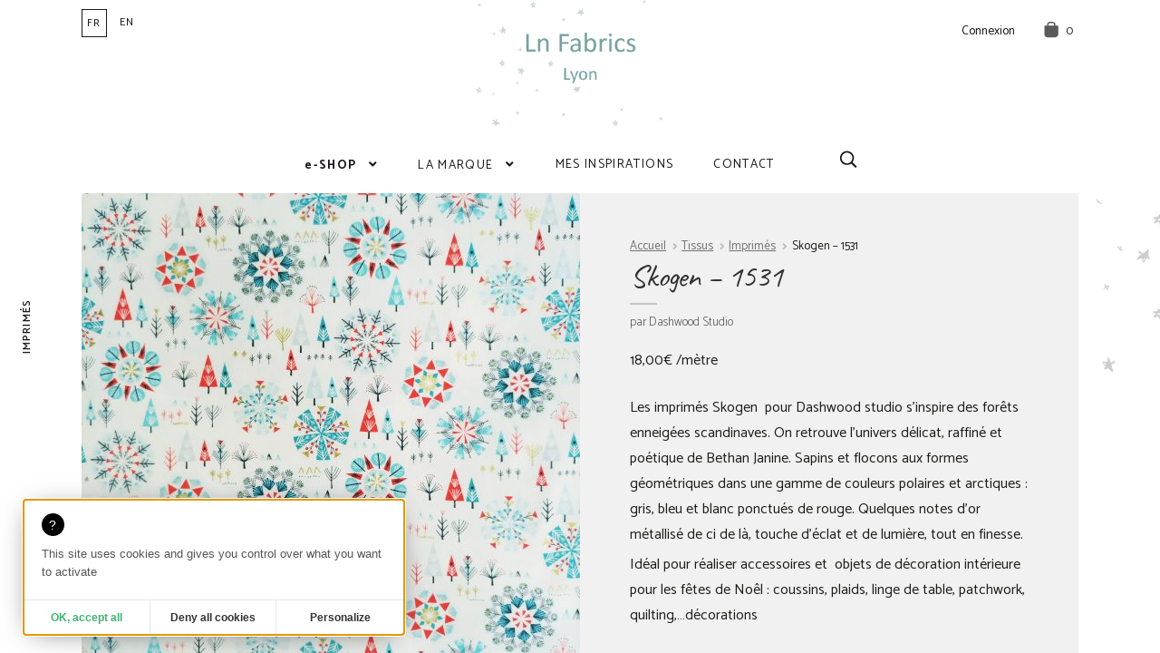

--- FILE ---
content_type: text/html; charset=UTF-8
request_url: https://www.ln-fabrics.fr/produit/skogen-1531-2/
body_size: 15748
content:
<!doctype html>
<html lang="fr-FR">
<head>
<meta charset="UTF-8">
<meta name="viewport" content="width=device-width, initial-scale=1, maximum-scale=2.0">
<link rel="profile" href="http://gmpg.org/xfn/11">
<link rel="pingback" href="https://www.ln-fabrics.fr/xmlrpc.php">
<link rel="icon" href="https://www.ln-fabrics.fr/wp-content/themes/ln-fabrics/assets/images/favicon.png">
<link rel="stylesheet" href="https://use.fontawesome.com/releases/v5.8.2/css/all.css" integrity="sha384-oS3vJWv+0UjzBfQzYUhtDYW+Pj2yciDJxpsK1OYPAYjqT085Qq/1cq5FLXAZQ7Ay" crossorigin="anonymous">
<link href="https://fonts.googleapis.com/css?family=Catamaran:300,400,600,700|Caveat|Montserrat" rel="stylesheet">

<meta name='robots' content='index, follow, max-image-preview:large, max-snippet:-1, max-video-preview:-1' />
<link rel="alternate" href="https://www.ln-fabrics.fr/produit/skogen-1531-2/" hreflang="fr" />
<link rel="alternate" href="https://www.ln-fabrics.fr/en/produit/skogen-1531/" hreflang="en" />

	<!-- This site is optimized with the Yoast SEO plugin v26.8 - https://yoast.com/product/yoast-seo-wordpress/ -->
	<title>Skogen - 1531 - Ln Fabrics</title>
	<meta name="description" content="Magie de Noel pour les fêtes de fin d&#039;année avec les tissus Dashwood Studio, délicat et raffiné.Tissu de Noel idéal pour tous projets couture et décoration." />
	<link rel="canonical" href="https://www.ln-fabrics.fr/produit/skogen-1531-2/" />
	<meta property="og:locale" content="fr_FR" />
	<meta property="og:locale:alternate" content="en_GB" />
	<meta property="og:type" content="article" />
	<meta property="og:title" content="Skogen - 1531 - Ln Fabrics" />
	<meta property="og:description" content="Magie de Noel pour les fêtes de fin d&#039;année avec les tissus Dashwood Studio, délicat et raffiné.Tissu de Noel idéal pour tous projets couture et décoration." />
	<meta property="og:url" content="https://www.ln-fabrics.fr/produit/skogen-1531-2/" />
	<meta property="og:site_name" content="Ln Fabrics" />
	<meta property="article:publisher" content="https://www.facebook.com/helenemuller69" />
	<meta property="article:modified_time" content="2025-12-11T22:13:29+00:00" />
	<meta property="og:image" content="https://www.ln-fabrics.fr/wp-content/uploads/2019/11/20190929_163309bbb-1-850x850.jpg" />
	<meta property="og:image:width" content="850" />
	<meta property="og:image:height" content="850" />
	<meta property="og:image:type" content="image/jpeg" />
	<meta name="twitter:card" content="summary_large_image" />
	<meta name="twitter:label1" content="Durée de lecture estimée" />
	<meta name="twitter:data1" content="1 minute" />
	<script type="application/ld+json" class="yoast-schema-graph">{"@context":"https://schema.org","@graph":[{"@type":"WebPage","@id":"https://www.ln-fabrics.fr/produit/skogen-1531-2/","url":"https://www.ln-fabrics.fr/produit/skogen-1531-2/","name":"Skogen - 1531 - Ln Fabrics","isPartOf":{"@id":"https://www.ln-fabrics.fr/#website"},"primaryImageOfPage":{"@id":"https://www.ln-fabrics.fr/produit/skogen-1531-2/#primaryimage"},"image":{"@id":"https://www.ln-fabrics.fr/produit/skogen-1531-2/#primaryimage"},"thumbnailUrl":"https://www.ln-fabrics.fr/wp-content/uploads/2019/11/20190929_163309bbb-1-scaled.jpg","datePublished":"2019-11-11T15:18:30+00:00","dateModified":"2025-12-11T22:13:29+00:00","description":"Magie de Noel pour les fêtes de fin d'année avec les tissus Dashwood Studio, délicat et raffiné.Tissu de Noel idéal pour tous projets couture et décoration.","breadcrumb":{"@id":"https://www.ln-fabrics.fr/produit/skogen-1531-2/#breadcrumb"},"inLanguage":"fr-FR","potentialAction":[{"@type":"ReadAction","target":["https://www.ln-fabrics.fr/produit/skogen-1531-2/"]}]},{"@type":"ImageObject","inLanguage":"fr-FR","@id":"https://www.ln-fabrics.fr/produit/skogen-1531-2/#primaryimage","url":"https://www.ln-fabrics.fr/wp-content/uploads/2019/11/20190929_163309bbb-1-scaled.jpg","contentUrl":"https://www.ln-fabrics.fr/wp-content/uploads/2019/11/20190929_163309bbb-1-scaled.jpg","width":1200,"height":1200},{"@type":"BreadcrumbList","@id":"https://www.ln-fabrics.fr/produit/skogen-1531-2/#breadcrumb","itemListElement":[{"@type":"ListItem","position":1,"name":"Accueil","item":"https://www.ln-fabrics.fr/"},{"@type":"ListItem","position":2,"name":"e-SHOP","item":"https://www.ln-fabrics.fr/boutique/"},{"@type":"ListItem","position":3,"name":"Skogen &#8211; 1531"}]},{"@type":"WebSite","@id":"https://www.ln-fabrics.fr/#website","url":"https://www.ln-fabrics.fr/","name":"Ln Fabrics","description":"Vente de tissus au mètre, kits et produits finis","publisher":{"@id":"https://www.ln-fabrics.fr/#organization"},"potentialAction":[{"@type":"SearchAction","target":{"@type":"EntryPoint","urlTemplate":"https://www.ln-fabrics.fr/?s={search_term_string}"},"query-input":{"@type":"PropertyValueSpecification","valueRequired":true,"valueName":"search_term_string"}}],"inLanguage":"fr-FR"},{"@type":"Organization","@id":"https://www.ln-fabrics.fr/#organization","name":"Ln Fabrics","url":"https://www.ln-fabrics.fr/","logo":{"@type":"ImageObject","inLanguage":"fr-FR","@id":"https://www.ln-fabrics.fr/#/schema/logo/image/","url":"https://www.ln-fabrics.fr/wp-content/uploads/2019/04/logo-ln-fabrics.png","contentUrl":"https://www.ln-fabrics.fr/wp-content/uploads/2019/04/logo-ln-fabrics.png","width":300,"height":187,"caption":"Ln Fabrics"},"image":{"@id":"https://www.ln-fabrics.fr/#/schema/logo/image/"},"sameAs":["https://www.facebook.com/helenemuller69","https://www.instagram.com/lnfabrics/?hl=fr","https://www.pinterest.fr/lnfabrics/"]}]}</script>
	<!-- / Yoast SEO plugin. -->


<link rel='dns-prefetch' href='//fonts.googleapis.com' />
<link rel='dns-prefetch' href='//use.fontawesome.com' />
<link href='https://fonts.gstatic.com' crossorigin rel='preconnect' />
<link rel="alternate" type="application/rss+xml" title="Ln Fabrics &raquo; Flux" href="https://www.ln-fabrics.fr/feed/" />
<link rel="alternate" type="application/rss+xml" title="Ln Fabrics &raquo; Flux des commentaires" href="https://www.ln-fabrics.fr/comments/feed/" />
<link rel="alternate" title="oEmbed (JSON)" type="application/json+oembed" href="https://www.ln-fabrics.fr/wp-json/oembed/1.0/embed?url=https%3A%2F%2Fwww.ln-fabrics.fr%2Fproduit%2Fskogen-1531-2%2F&#038;lang=fr" />
<link rel="alternate" title="oEmbed (XML)" type="text/xml+oembed" href="https://www.ln-fabrics.fr/wp-json/oembed/1.0/embed?url=https%3A%2F%2Fwww.ln-fabrics.fr%2Fproduit%2Fskogen-1531-2%2F&#038;format=xml&#038;lang=fr" />
<style id='wp-img-auto-sizes-contain-inline-css'>
img:is([sizes=auto i],[sizes^="auto," i]){contain-intrinsic-size:3000px 1500px}
/*# sourceURL=wp-img-auto-sizes-contain-inline-css */
</style>
<style id='wp-emoji-styles-inline-css'>

	img.wp-smiley, img.emoji {
		display: inline !important;
		border: none !important;
		box-shadow: none !important;
		height: 1em !important;
		width: 1em !important;
		margin: 0 0.07em !important;
		vertical-align: -0.1em !important;
		background: none !important;
		padding: 0 !important;
	}
/*# sourceURL=wp-emoji-styles-inline-css */
</style>
<style id='wp-block-library-inline-css'>
:root{--wp-block-synced-color:#7a00df;--wp-block-synced-color--rgb:122,0,223;--wp-bound-block-color:var(--wp-block-synced-color);--wp-editor-canvas-background:#ddd;--wp-admin-theme-color:#007cba;--wp-admin-theme-color--rgb:0,124,186;--wp-admin-theme-color-darker-10:#006ba1;--wp-admin-theme-color-darker-10--rgb:0,107,160.5;--wp-admin-theme-color-darker-20:#005a87;--wp-admin-theme-color-darker-20--rgb:0,90,135;--wp-admin-border-width-focus:2px}@media (min-resolution:192dpi){:root{--wp-admin-border-width-focus:1.5px}}.wp-element-button{cursor:pointer}:root .has-very-light-gray-background-color{background-color:#eee}:root .has-very-dark-gray-background-color{background-color:#313131}:root .has-very-light-gray-color{color:#eee}:root .has-very-dark-gray-color{color:#313131}:root .has-vivid-green-cyan-to-vivid-cyan-blue-gradient-background{background:linear-gradient(135deg,#00d084,#0693e3)}:root .has-purple-crush-gradient-background{background:linear-gradient(135deg,#34e2e4,#4721fb 50%,#ab1dfe)}:root .has-hazy-dawn-gradient-background{background:linear-gradient(135deg,#faaca8,#dad0ec)}:root .has-subdued-olive-gradient-background{background:linear-gradient(135deg,#fafae1,#67a671)}:root .has-atomic-cream-gradient-background{background:linear-gradient(135deg,#fdd79a,#004a59)}:root .has-nightshade-gradient-background{background:linear-gradient(135deg,#330968,#31cdcf)}:root .has-midnight-gradient-background{background:linear-gradient(135deg,#020381,#2874fc)}:root{--wp--preset--font-size--normal:16px;--wp--preset--font-size--huge:42px}.has-regular-font-size{font-size:1em}.has-larger-font-size{font-size:2.625em}.has-normal-font-size{font-size:var(--wp--preset--font-size--normal)}.has-huge-font-size{font-size:var(--wp--preset--font-size--huge)}.has-text-align-center{text-align:center}.has-text-align-left{text-align:left}.has-text-align-right{text-align:right}.has-fit-text{white-space:nowrap!important}#end-resizable-editor-section{display:none}.aligncenter{clear:both}.items-justified-left{justify-content:flex-start}.items-justified-center{justify-content:center}.items-justified-right{justify-content:flex-end}.items-justified-space-between{justify-content:space-between}.screen-reader-text{border:0;clip-path:inset(50%);height:1px;margin:-1px;overflow:hidden;padding:0;position:absolute;width:1px;word-wrap:normal!important}.screen-reader-text:focus{background-color:#ddd;clip-path:none;color:#444;display:block;font-size:1em;height:auto;left:5px;line-height:normal;padding:15px 23px 14px;text-decoration:none;top:5px;width:auto;z-index:100000}html :where(.has-border-color){border-style:solid}html :where([style*=border-top-color]){border-top-style:solid}html :where([style*=border-right-color]){border-right-style:solid}html :where([style*=border-bottom-color]){border-bottom-style:solid}html :where([style*=border-left-color]){border-left-style:solid}html :where([style*=border-width]){border-style:solid}html :where([style*=border-top-width]){border-top-style:solid}html :where([style*=border-right-width]){border-right-style:solid}html :where([style*=border-bottom-width]){border-bottom-style:solid}html :where([style*=border-left-width]){border-left-style:solid}html :where(img[class*=wp-image-]){height:auto;max-width:100%}:where(figure){margin:0 0 1em}html :where(.is-position-sticky){--wp-admin--admin-bar--position-offset:var(--wp-admin--admin-bar--height,0px)}@media screen and (max-width:600px){html :where(.is-position-sticky){--wp-admin--admin-bar--position-offset:0px}}

/*# sourceURL=wp-block-library-inline-css */
</style><link rel='stylesheet' id='wc-blocks-style-css' href='https://www.ln-fabrics.fr/wp-content/plugins/woocommerce/assets/client/blocks/wc-blocks.css?ver=wc-10.4.3' media='all' />
<style id='global-styles-inline-css'>
:root{--wp--preset--aspect-ratio--square: 1;--wp--preset--aspect-ratio--4-3: 4/3;--wp--preset--aspect-ratio--3-4: 3/4;--wp--preset--aspect-ratio--3-2: 3/2;--wp--preset--aspect-ratio--2-3: 2/3;--wp--preset--aspect-ratio--16-9: 16/9;--wp--preset--aspect-ratio--9-16: 9/16;--wp--preset--color--black: #000000;--wp--preset--color--cyan-bluish-gray: #abb8c3;--wp--preset--color--white: #ffffff;--wp--preset--color--pale-pink: #f78da7;--wp--preset--color--vivid-red: #cf2e2e;--wp--preset--color--luminous-vivid-orange: #ff6900;--wp--preset--color--luminous-vivid-amber: #fcb900;--wp--preset--color--light-green-cyan: #7bdcb5;--wp--preset--color--vivid-green-cyan: #00d084;--wp--preset--color--pale-cyan-blue: #8ed1fc;--wp--preset--color--vivid-cyan-blue: #0693e3;--wp--preset--color--vivid-purple: #9b51e0;--wp--preset--gradient--vivid-cyan-blue-to-vivid-purple: linear-gradient(135deg,rgb(6,147,227) 0%,rgb(155,81,224) 100%);--wp--preset--gradient--light-green-cyan-to-vivid-green-cyan: linear-gradient(135deg,rgb(122,220,180) 0%,rgb(0,208,130) 100%);--wp--preset--gradient--luminous-vivid-amber-to-luminous-vivid-orange: linear-gradient(135deg,rgb(252,185,0) 0%,rgb(255,105,0) 100%);--wp--preset--gradient--luminous-vivid-orange-to-vivid-red: linear-gradient(135deg,rgb(255,105,0) 0%,rgb(207,46,46) 100%);--wp--preset--gradient--very-light-gray-to-cyan-bluish-gray: linear-gradient(135deg,rgb(238,238,238) 0%,rgb(169,184,195) 100%);--wp--preset--gradient--cool-to-warm-spectrum: linear-gradient(135deg,rgb(74,234,220) 0%,rgb(151,120,209) 20%,rgb(207,42,186) 40%,rgb(238,44,130) 60%,rgb(251,105,98) 80%,rgb(254,248,76) 100%);--wp--preset--gradient--blush-light-purple: linear-gradient(135deg,rgb(255,206,236) 0%,rgb(152,150,240) 100%);--wp--preset--gradient--blush-bordeaux: linear-gradient(135deg,rgb(254,205,165) 0%,rgb(254,45,45) 50%,rgb(107,0,62) 100%);--wp--preset--gradient--luminous-dusk: linear-gradient(135deg,rgb(255,203,112) 0%,rgb(199,81,192) 50%,rgb(65,88,208) 100%);--wp--preset--gradient--pale-ocean: linear-gradient(135deg,rgb(255,245,203) 0%,rgb(182,227,212) 50%,rgb(51,167,181) 100%);--wp--preset--gradient--electric-grass: linear-gradient(135deg,rgb(202,248,128) 0%,rgb(113,206,126) 100%);--wp--preset--gradient--midnight: linear-gradient(135deg,rgb(2,3,129) 0%,rgb(40,116,252) 100%);--wp--preset--font-size--small: 14px;--wp--preset--font-size--medium: 23px;--wp--preset--font-size--large: 26px;--wp--preset--font-size--x-large: 42px;--wp--preset--font-size--normal: 16px;--wp--preset--font-size--huge: 37px;--wp--preset--spacing--20: 0.44rem;--wp--preset--spacing--30: 0.67rem;--wp--preset--spacing--40: 1rem;--wp--preset--spacing--50: 1.5rem;--wp--preset--spacing--60: 2.25rem;--wp--preset--spacing--70: 3.38rem;--wp--preset--spacing--80: 5.06rem;--wp--preset--shadow--natural: 6px 6px 9px rgba(0, 0, 0, 0.2);--wp--preset--shadow--deep: 12px 12px 50px rgba(0, 0, 0, 0.4);--wp--preset--shadow--sharp: 6px 6px 0px rgba(0, 0, 0, 0.2);--wp--preset--shadow--outlined: 6px 6px 0px -3px rgb(255, 255, 255), 6px 6px rgb(0, 0, 0);--wp--preset--shadow--crisp: 6px 6px 0px rgb(0, 0, 0);}:root :where(.is-layout-flow) > :first-child{margin-block-start: 0;}:root :where(.is-layout-flow) > :last-child{margin-block-end: 0;}:root :where(.is-layout-flow) > *{margin-block-start: 24px;margin-block-end: 0;}:root :where(.is-layout-constrained) > :first-child{margin-block-start: 0;}:root :where(.is-layout-constrained) > :last-child{margin-block-end: 0;}:root :where(.is-layout-constrained) > *{margin-block-start: 24px;margin-block-end: 0;}:root :where(.is-layout-flex){gap: 24px;}:root :where(.is-layout-grid){gap: 24px;}body .is-layout-flex{display: flex;}.is-layout-flex{flex-wrap: wrap;align-items: center;}.is-layout-flex > :is(*, div){margin: 0;}body .is-layout-grid{display: grid;}.is-layout-grid > :is(*, div){margin: 0;}.has-black-color{color: var(--wp--preset--color--black) !important;}.has-cyan-bluish-gray-color{color: var(--wp--preset--color--cyan-bluish-gray) !important;}.has-white-color{color: var(--wp--preset--color--white) !important;}.has-pale-pink-color{color: var(--wp--preset--color--pale-pink) !important;}.has-vivid-red-color{color: var(--wp--preset--color--vivid-red) !important;}.has-luminous-vivid-orange-color{color: var(--wp--preset--color--luminous-vivid-orange) !important;}.has-luminous-vivid-amber-color{color: var(--wp--preset--color--luminous-vivid-amber) !important;}.has-light-green-cyan-color{color: var(--wp--preset--color--light-green-cyan) !important;}.has-vivid-green-cyan-color{color: var(--wp--preset--color--vivid-green-cyan) !important;}.has-pale-cyan-blue-color{color: var(--wp--preset--color--pale-cyan-blue) !important;}.has-vivid-cyan-blue-color{color: var(--wp--preset--color--vivid-cyan-blue) !important;}.has-vivid-purple-color{color: var(--wp--preset--color--vivid-purple) !important;}.has-black-background-color{background-color: var(--wp--preset--color--black) !important;}.has-cyan-bluish-gray-background-color{background-color: var(--wp--preset--color--cyan-bluish-gray) !important;}.has-white-background-color{background-color: var(--wp--preset--color--white) !important;}.has-pale-pink-background-color{background-color: var(--wp--preset--color--pale-pink) !important;}.has-vivid-red-background-color{background-color: var(--wp--preset--color--vivid-red) !important;}.has-luminous-vivid-orange-background-color{background-color: var(--wp--preset--color--luminous-vivid-orange) !important;}.has-luminous-vivid-amber-background-color{background-color: var(--wp--preset--color--luminous-vivid-amber) !important;}.has-light-green-cyan-background-color{background-color: var(--wp--preset--color--light-green-cyan) !important;}.has-vivid-green-cyan-background-color{background-color: var(--wp--preset--color--vivid-green-cyan) !important;}.has-pale-cyan-blue-background-color{background-color: var(--wp--preset--color--pale-cyan-blue) !important;}.has-vivid-cyan-blue-background-color{background-color: var(--wp--preset--color--vivid-cyan-blue) !important;}.has-vivid-purple-background-color{background-color: var(--wp--preset--color--vivid-purple) !important;}.has-black-border-color{border-color: var(--wp--preset--color--black) !important;}.has-cyan-bluish-gray-border-color{border-color: var(--wp--preset--color--cyan-bluish-gray) !important;}.has-white-border-color{border-color: var(--wp--preset--color--white) !important;}.has-pale-pink-border-color{border-color: var(--wp--preset--color--pale-pink) !important;}.has-vivid-red-border-color{border-color: var(--wp--preset--color--vivid-red) !important;}.has-luminous-vivid-orange-border-color{border-color: var(--wp--preset--color--luminous-vivid-orange) !important;}.has-luminous-vivid-amber-border-color{border-color: var(--wp--preset--color--luminous-vivid-amber) !important;}.has-light-green-cyan-border-color{border-color: var(--wp--preset--color--light-green-cyan) !important;}.has-vivid-green-cyan-border-color{border-color: var(--wp--preset--color--vivid-green-cyan) !important;}.has-pale-cyan-blue-border-color{border-color: var(--wp--preset--color--pale-cyan-blue) !important;}.has-vivid-cyan-blue-border-color{border-color: var(--wp--preset--color--vivid-cyan-blue) !important;}.has-vivid-purple-border-color{border-color: var(--wp--preset--color--vivid-purple) !important;}.has-vivid-cyan-blue-to-vivid-purple-gradient-background{background: var(--wp--preset--gradient--vivid-cyan-blue-to-vivid-purple) !important;}.has-light-green-cyan-to-vivid-green-cyan-gradient-background{background: var(--wp--preset--gradient--light-green-cyan-to-vivid-green-cyan) !important;}.has-luminous-vivid-amber-to-luminous-vivid-orange-gradient-background{background: var(--wp--preset--gradient--luminous-vivid-amber-to-luminous-vivid-orange) !important;}.has-luminous-vivid-orange-to-vivid-red-gradient-background{background: var(--wp--preset--gradient--luminous-vivid-orange-to-vivid-red) !important;}.has-very-light-gray-to-cyan-bluish-gray-gradient-background{background: var(--wp--preset--gradient--very-light-gray-to-cyan-bluish-gray) !important;}.has-cool-to-warm-spectrum-gradient-background{background: var(--wp--preset--gradient--cool-to-warm-spectrum) !important;}.has-blush-light-purple-gradient-background{background: var(--wp--preset--gradient--blush-light-purple) !important;}.has-blush-bordeaux-gradient-background{background: var(--wp--preset--gradient--blush-bordeaux) !important;}.has-luminous-dusk-gradient-background{background: var(--wp--preset--gradient--luminous-dusk) !important;}.has-pale-ocean-gradient-background{background: var(--wp--preset--gradient--pale-ocean) !important;}.has-electric-grass-gradient-background{background: var(--wp--preset--gradient--electric-grass) !important;}.has-midnight-gradient-background{background: var(--wp--preset--gradient--midnight) !important;}.has-small-font-size{font-size: var(--wp--preset--font-size--small) !important;}.has-medium-font-size{font-size: var(--wp--preset--font-size--medium) !important;}.has-large-font-size{font-size: var(--wp--preset--font-size--large) !important;}.has-x-large-font-size{font-size: var(--wp--preset--font-size--x-large) !important;}
/*# sourceURL=global-styles-inline-css */
</style>

<style id='classic-theme-styles-inline-css'>
/*! This file is auto-generated */
.wp-block-button__link{color:#fff;background-color:#32373c;border-radius:9999px;box-shadow:none;text-decoration:none;padding:calc(.667em + 2px) calc(1.333em + 2px);font-size:1.125em}.wp-block-file__button{background:#32373c;color:#fff;text-decoration:none}
/*# sourceURL=/wp-includes/css/classic-themes.min.css */
</style>
<link rel='stylesheet' id='storefront-gutenberg-blocks-css' href='https://www.ln-fabrics.fr/wp-content/themes/storefront/assets/css/base/gutenberg-blocks.css?ver=4.6.2' media='all' />
<style id='storefront-gutenberg-blocks-inline-css'>

				.wp-block-button__link:not(.has-text-color) {
					color: #333333;
				}

				.wp-block-button__link:not(.has-text-color):hover,
				.wp-block-button__link:not(.has-text-color):focus,
				.wp-block-button__link:not(.has-text-color):active {
					color: #333333;
				}

				.wp-block-button__link:not(.has-background) {
					background-color: #eeeeee;
				}

				.wp-block-button__link:not(.has-background):hover,
				.wp-block-button__link:not(.has-background):focus,
				.wp-block-button__link:not(.has-background):active {
					border-color: #d5d5d5;
					background-color: #d5d5d5;
				}

				.wc-block-grid__products .wc-block-grid__product .wp-block-button__link {
					background-color: #eeeeee;
					border-color: #eeeeee;
					color: #333333;
				}

				.wp-block-quote footer,
				.wp-block-quote cite,
				.wp-block-quote__citation {
					color: #6d6d6d;
				}

				.wp-block-pullquote cite,
				.wp-block-pullquote footer,
				.wp-block-pullquote__citation {
					color: #6d6d6d;
				}

				.wp-block-image figcaption {
					color: #6d6d6d;
				}

				.wp-block-separator.is-style-dots::before {
					color: #333333;
				}

				.wp-block-file a.wp-block-file__button {
					color: #333333;
					background-color: #eeeeee;
					border-color: #eeeeee;
				}

				.wp-block-file a.wp-block-file__button:hover,
				.wp-block-file a.wp-block-file__button:focus,
				.wp-block-file a.wp-block-file__button:active {
					color: #333333;
					background-color: #d5d5d5;
				}

				.wp-block-code,
				.wp-block-preformatted pre {
					color: #6d6d6d;
				}

				.wp-block-table:not( .has-background ):not( .is-style-stripes ) tbody tr:nth-child(2n) td {
					background-color: #fdfdfd;
				}

				.wp-block-cover .wp-block-cover__inner-container h1:not(.has-text-color),
				.wp-block-cover .wp-block-cover__inner-container h2:not(.has-text-color),
				.wp-block-cover .wp-block-cover__inner-container h3:not(.has-text-color),
				.wp-block-cover .wp-block-cover__inner-container h4:not(.has-text-color),
				.wp-block-cover .wp-block-cover__inner-container h5:not(.has-text-color),
				.wp-block-cover .wp-block-cover__inner-container h6:not(.has-text-color) {
					color: #000000;
				}

				div.wc-block-components-price-slider__range-input-progress,
				.rtl .wc-block-components-price-slider__range-input-progress {
					--range-color: #7f54b3;
				}

				/* Target only IE11 */
				@media all and (-ms-high-contrast: none), (-ms-high-contrast: active) {
					.wc-block-components-price-slider__range-input-progress {
						background: #7f54b3;
					}
				}

				.wc-block-components-button:not(.is-link) {
					background-color: #333333;
					color: #ffffff;
				}

				.wc-block-components-button:not(.is-link):hover,
				.wc-block-components-button:not(.is-link):focus,
				.wc-block-components-button:not(.is-link):active {
					background-color: #1a1a1a;
					color: #ffffff;
				}

				.wc-block-components-button:not(.is-link):disabled {
					background-color: #333333;
					color: #ffffff;
				}

				.wc-block-cart__submit-container {
					background-color: #ffffff;
				}

				.wc-block-cart__submit-container::before {
					color: rgba(220,220,220,0.5);
				}

				.wc-block-components-order-summary-item__quantity {
					background-color: #ffffff;
					border-color: #6d6d6d;
					box-shadow: 0 0 0 2px #ffffff;
					color: #6d6d6d;
				}
			
/*# sourceURL=storefront-gutenberg-blocks-inline-css */
</style>
<link rel='stylesheet' id='photoswipe-css' href='https://www.ln-fabrics.fr/wp-content/plugins/woocommerce/assets/css/photoswipe/photoswipe.min.css?ver=10.4.3' media='all' />
<link rel='stylesheet' id='photoswipe-default-skin-css' href='https://www.ln-fabrics.fr/wp-content/plugins/woocommerce/assets/css/photoswipe/default-skin/default-skin.min.css?ver=10.4.3' media='all' />
<style id='woocommerce-inline-inline-css'>
.woocommerce form .form-row .required { visibility: visible; }
/*# sourceURL=woocommerce-inline-inline-css */
</style>
<link rel='stylesheet' id='storefront-style-css' href='https://www.ln-fabrics.fr/wp-content/themes/storefront/style.css?ver=4.6.2' media='all' />
<style id='storefront-style-inline-css'>

			.main-navigation ul li a,
			.site-title a,
			ul.menu li a,
			.site-branding h1 a,
			button.menu-toggle,
			button.menu-toggle:hover,
			.handheld-navigation .dropdown-toggle {
				color: #333333;
			}

			button.menu-toggle,
			button.menu-toggle:hover {
				border-color: #333333;
			}

			.main-navigation ul li a:hover,
			.main-navigation ul li:hover > a,
			.site-title a:hover,
			.site-header ul.menu li.current-menu-item > a {
				color: #747474;
			}

			table:not( .has-background ) th {
				background-color: #f8f8f8;
			}

			table:not( .has-background ) tbody td {
				background-color: #fdfdfd;
			}

			table:not( .has-background ) tbody tr:nth-child(2n) td,
			fieldset,
			fieldset legend {
				background-color: #fbfbfb;
			}

			.site-header,
			.secondary-navigation ul ul,
			.main-navigation ul.menu > li.menu-item-has-children:after,
			.secondary-navigation ul.menu ul,
			.storefront-handheld-footer-bar,
			.storefront-handheld-footer-bar ul li > a,
			.storefront-handheld-footer-bar ul li.search .site-search,
			button.menu-toggle,
			button.menu-toggle:hover {
				background-color: #ffffff;
			}

			p.site-description,
			.site-header,
			.storefront-handheld-footer-bar {
				color: #404040;
			}

			button.menu-toggle:after,
			button.menu-toggle:before,
			button.menu-toggle span:before {
				background-color: #333333;
			}

			h1, h2, h3, h4, h5, h6, .wc-block-grid__product-title {
				color: #333333;
			}

			.widget h1 {
				border-bottom-color: #333333;
			}

			body,
			.secondary-navigation a {
				color: #6d6d6d;
			}

			.widget-area .widget a,
			.hentry .entry-header .posted-on a,
			.hentry .entry-header .post-author a,
			.hentry .entry-header .post-comments a,
			.hentry .entry-header .byline a {
				color: #727272;
			}

			a {
				color: #7f54b3;
			}

			a:focus,
			button:focus,
			.button.alt:focus,
			input:focus,
			textarea:focus,
			input[type="button"]:focus,
			input[type="reset"]:focus,
			input[type="submit"]:focus,
			input[type="email"]:focus,
			input[type="tel"]:focus,
			input[type="url"]:focus,
			input[type="password"]:focus,
			input[type="search"]:focus {
				outline-color: #7f54b3;
			}

			button, input[type="button"], input[type="reset"], input[type="submit"], .button, .widget a.button {
				background-color: #eeeeee;
				border-color: #eeeeee;
				color: #333333;
			}

			button:hover, input[type="button"]:hover, input[type="reset"]:hover, input[type="submit"]:hover, .button:hover, .widget a.button:hover {
				background-color: #d5d5d5;
				border-color: #d5d5d5;
				color: #333333;
			}

			button.alt, input[type="button"].alt, input[type="reset"].alt, input[type="submit"].alt, .button.alt, .widget-area .widget a.button.alt {
				background-color: #333333;
				border-color: #333333;
				color: #ffffff;
			}

			button.alt:hover, input[type="button"].alt:hover, input[type="reset"].alt:hover, input[type="submit"].alt:hover, .button.alt:hover, .widget-area .widget a.button.alt:hover {
				background-color: #1a1a1a;
				border-color: #1a1a1a;
				color: #ffffff;
			}

			.pagination .page-numbers li .page-numbers.current {
				background-color: #e6e6e6;
				color: #636363;
			}

			#comments .comment-list .comment-content .comment-text {
				background-color: #f8f8f8;
			}

			.site-footer {
				background-color: #f0f0f0;
				color: #6d6d6d;
			}

			.site-footer a:not(.button):not(.components-button) {
				color: #333333;
			}

			.site-footer .storefront-handheld-footer-bar a:not(.button):not(.components-button) {
				color: #333333;
			}

			.site-footer h1, .site-footer h2, .site-footer h3, .site-footer h4, .site-footer h5, .site-footer h6, .site-footer .widget .widget-title, .site-footer .widget .widgettitle {
				color: #333333;
			}

			.page-template-template-homepage.has-post-thumbnail .type-page.has-post-thumbnail .entry-title {
				color: #000000;
			}

			.page-template-template-homepage.has-post-thumbnail .type-page.has-post-thumbnail .entry-content {
				color: #000000;
			}

			@media screen and ( min-width: 768px ) {
				.secondary-navigation ul.menu a:hover {
					color: #595959;
				}

				.secondary-navigation ul.menu a {
					color: #404040;
				}

				.main-navigation ul.menu ul.sub-menu,
				.main-navigation ul.nav-menu ul.children {
					background-color: #f0f0f0;
				}

				.site-header {
					border-bottom-color: #f0f0f0;
				}
			}
/*# sourceURL=storefront-style-inline-css */
</style>
<link rel='stylesheet' id='storefront-icons-css' href='https://www.ln-fabrics.fr/wp-content/themes/storefront/assets/css/base/icons.css?ver=4.6.2' media='all' />
<link rel='stylesheet' id='storefront-fonts-css' href='https://fonts.googleapis.com/css?family=Source+Sans+Pro%3A400%2C300%2C300italic%2C400italic%2C600%2C700%2C900&#038;subset=latin%2Clatin-ext&#038;ver=4.6.2' media='all' />
<link rel='stylesheet' id='font-awesome-css' href='//use.fontawesome.com/releases/v5.5.0/css/all.css?ver=5.5.0' media='all' />
<link rel='stylesheet' id='storefront-woocommerce-style-css' href='https://www.ln-fabrics.fr/wp-content/themes/storefront/assets/css/woocommerce/woocommerce.css?ver=4.6.2' media='all' />
<style id='storefront-woocommerce-style-inline-css'>
@font-face {
				font-family: star;
				src: url(https://www.ln-fabrics.fr/wp-content/plugins/woocommerce/assets/fonts/star.eot);
				src:
					url(https://www.ln-fabrics.fr/wp-content/plugins/woocommerce/assets/fonts/star.eot?#iefix) format("embedded-opentype"),
					url(https://www.ln-fabrics.fr/wp-content/plugins/woocommerce/assets/fonts/star.woff) format("woff"),
					url(https://www.ln-fabrics.fr/wp-content/plugins/woocommerce/assets/fonts/star.ttf) format("truetype"),
					url(https://www.ln-fabrics.fr/wp-content/plugins/woocommerce/assets/fonts/star.svg#star) format("svg");
				font-weight: 400;
				font-style: normal;
			}
			@font-face {
				font-family: WooCommerce;
				src: url(https://www.ln-fabrics.fr/wp-content/plugins/woocommerce/assets/fonts/WooCommerce.eot);
				src:
					url(https://www.ln-fabrics.fr/wp-content/plugins/woocommerce/assets/fonts/WooCommerce.eot?#iefix) format("embedded-opentype"),
					url(https://www.ln-fabrics.fr/wp-content/plugins/woocommerce/assets/fonts/WooCommerce.woff) format("woff"),
					url(https://www.ln-fabrics.fr/wp-content/plugins/woocommerce/assets/fonts/WooCommerce.ttf) format("truetype"),
					url(https://www.ln-fabrics.fr/wp-content/plugins/woocommerce/assets/fonts/WooCommerce.svg#WooCommerce) format("svg");
				font-weight: 400;
				font-style: normal;
			}

			a.cart-contents,
			.site-header-cart .widget_shopping_cart a {
				color: #333333;
			}

			a.cart-contents:hover,
			.site-header-cart .widget_shopping_cart a:hover,
			.site-header-cart:hover > li > a {
				color: #747474;
			}

			table.cart td.product-remove,
			table.cart td.actions {
				border-top-color: #ffffff;
			}

			.storefront-handheld-footer-bar ul li.cart .count {
				background-color: #333333;
				color: #ffffff;
				border-color: #ffffff;
			}

			.woocommerce-tabs ul.tabs li.active a,
			ul.products li.product .price,
			.onsale,
			.wc-block-grid__product-onsale,
			.widget_search form:before,
			.widget_product_search form:before {
				color: #6d6d6d;
			}

			.woocommerce-breadcrumb a,
			a.woocommerce-review-link,
			.product_meta a {
				color: #727272;
			}

			.wc-block-grid__product-onsale,
			.onsale {
				border-color: #6d6d6d;
			}

			.star-rating span:before,
			.quantity .plus, .quantity .minus,
			p.stars a:hover:after,
			p.stars a:after,
			.star-rating span:before,
			#payment .payment_methods li input[type=radio]:first-child:checked+label:before {
				color: #7f54b3;
			}

			.widget_price_filter .ui-slider .ui-slider-range,
			.widget_price_filter .ui-slider .ui-slider-handle {
				background-color: #7f54b3;
			}

			.order_details {
				background-color: #f8f8f8;
			}

			.order_details > li {
				border-bottom: 1px dotted #e3e3e3;
			}

			.order_details:before,
			.order_details:after {
				background: -webkit-linear-gradient(transparent 0,transparent 0),-webkit-linear-gradient(135deg,#f8f8f8 33.33%,transparent 33.33%),-webkit-linear-gradient(45deg,#f8f8f8 33.33%,transparent 33.33%)
			}

			#order_review {
				background-color: #ffffff;
			}

			#payment .payment_methods > li .payment_box,
			#payment .place-order {
				background-color: #fafafa;
			}

			#payment .payment_methods > li:not(.woocommerce-notice) {
				background-color: #f5f5f5;
			}

			#payment .payment_methods > li:not(.woocommerce-notice):hover {
				background-color: #f0f0f0;
			}

			.woocommerce-pagination .page-numbers li .page-numbers.current {
				background-color: #e6e6e6;
				color: #636363;
			}

			.wc-block-grid__product-onsale,
			.onsale,
			.woocommerce-pagination .page-numbers li .page-numbers:not(.current) {
				color: #6d6d6d;
			}

			p.stars a:before,
			p.stars a:hover~a:before,
			p.stars.selected a.active~a:before {
				color: #6d6d6d;
			}

			p.stars.selected a.active:before,
			p.stars:hover a:before,
			p.stars.selected a:not(.active):before,
			p.stars.selected a.active:before {
				color: #7f54b3;
			}

			.single-product div.product .woocommerce-product-gallery .woocommerce-product-gallery__trigger {
				background-color: #eeeeee;
				color: #333333;
			}

			.single-product div.product .woocommerce-product-gallery .woocommerce-product-gallery__trigger:hover {
				background-color: #d5d5d5;
				border-color: #d5d5d5;
				color: #333333;
			}

			.button.added_to_cart:focus,
			.button.wc-forward:focus {
				outline-color: #7f54b3;
			}

			.added_to_cart,
			.site-header-cart .widget_shopping_cart a.button,
			.wc-block-grid__products .wc-block-grid__product .wp-block-button__link {
				background-color: #eeeeee;
				border-color: #eeeeee;
				color: #333333;
			}

			.added_to_cart:hover,
			.site-header-cart .widget_shopping_cart a.button:hover,
			.wc-block-grid__products .wc-block-grid__product .wp-block-button__link:hover {
				background-color: #d5d5d5;
				border-color: #d5d5d5;
				color: #333333;
			}

			.added_to_cart.alt, .added_to_cart, .widget a.button.checkout {
				background-color: #333333;
				border-color: #333333;
				color: #ffffff;
			}

			.added_to_cart.alt:hover, .added_to_cart:hover, .widget a.button.checkout:hover {
				background-color: #1a1a1a;
				border-color: #1a1a1a;
				color: #ffffff;
			}

			.button.loading {
				color: #eeeeee;
			}

			.button.loading:hover {
				background-color: #eeeeee;
			}

			.button.loading:after {
				color: #333333;
			}

			@media screen and ( min-width: 768px ) {
				.site-header-cart .widget_shopping_cart,
				.site-header .product_list_widget li .quantity {
					color: #404040;
				}

				.site-header-cart .widget_shopping_cart .buttons,
				.site-header-cart .widget_shopping_cart .total {
					background-color: #f5f5f5;
				}

				.site-header-cart .widget_shopping_cart {
					background-color: #f0f0f0;
				}
			}
				.storefront-product-pagination a {
					color: #6d6d6d;
					background-color: #ffffff;
				}
				.storefront-sticky-add-to-cart {
					color: #6d6d6d;
					background-color: #ffffff;
				}

				.storefront-sticky-add-to-cart a:not(.button) {
					color: #333333;
				}
/*# sourceURL=storefront-woocommerce-style-inline-css */
</style>
<link rel='stylesheet' id='storefront-child-style-css' href='https://www.ln-fabrics.fr/wp-content/themes/ln-fabrics/style.css?ver=170423.001' media='all' />
<link rel='stylesheet' id='storefront-woocommerce-brands-style-css' href='https://www.ln-fabrics.fr/wp-content/themes/storefront/assets/css/woocommerce/extensions/brands.css?ver=4.6.2' media='all' />
<script src="https://www.ln-fabrics.fr/wp-includes/js/jquery/jquery.min.js?ver=3.7.1" id="jquery-core-js"></script>
<script src="https://www.ln-fabrics.fr/wp-includes/js/jquery/jquery-migrate.min.js?ver=3.4.1" id="jquery-migrate-js"></script>
<script src="https://www.ln-fabrics.fr/wp-content/plugins/woocommerce/assets/js/jquery-blockui/jquery.blockUI.min.js?ver=2.7.0-wc.10.4.3" id="wc-jquery-blockui-js" defer data-wp-strategy="defer"></script>
<script id="wc-add-to-cart-js-extra">
var wc_add_to_cart_params = {"ajax_url":"/wp-admin/admin-ajax.php","wc_ajax_url":"/?wc-ajax=%%endpoint%%","i18n_view_cart":"Voir le panier","cart_url":"https://www.ln-fabrics.fr/panier/","is_cart":"","cart_redirect_after_add":"no"};
//# sourceURL=wc-add-to-cart-js-extra
</script>
<script src="https://www.ln-fabrics.fr/wp-content/plugins/woocommerce/assets/js/frontend/add-to-cart.min.js?ver=10.4.3" id="wc-add-to-cart-js" defer data-wp-strategy="defer"></script>
<script src="https://www.ln-fabrics.fr/wp-content/plugins/woocommerce/assets/js/flexslider/jquery.flexslider.min.js?ver=2.7.2-wc.10.4.3" id="wc-flexslider-js" defer data-wp-strategy="defer"></script>
<script src="https://www.ln-fabrics.fr/wp-content/plugins/woocommerce/assets/js/photoswipe/photoswipe.min.js?ver=4.1.1-wc.10.4.3" id="wc-photoswipe-js" defer data-wp-strategy="defer"></script>
<script src="https://www.ln-fabrics.fr/wp-content/plugins/woocommerce/assets/js/photoswipe/photoswipe-ui-default.min.js?ver=4.1.1-wc.10.4.3" id="wc-photoswipe-ui-default-js" defer data-wp-strategy="defer"></script>
<script id="wc-single-product-js-extra">
var wc_single_product_params = {"i18n_required_rating_text":"Veuillez s\u00e9lectionner une note","i18n_rating_options":["1\u00a0\u00e9toile sur 5","2\u00a0\u00e9toiles sur 5","3\u00a0\u00e9toiles sur 5","4\u00a0\u00e9toiles sur 5","5\u00a0\u00e9toiles sur 5"],"i18n_product_gallery_trigger_text":"Voir la galerie d\u2019images en plein \u00e9cran","review_rating_required":"yes","flexslider":{"rtl":false,"animation":"slide","smoothHeight":true,"directionNav":false,"controlNav":"thumbnails","slideshow":false,"animationSpeed":500,"animationLoop":false,"allowOneSlide":false},"zoom_enabled":"","zoom_options":[],"photoswipe_enabled":"1","photoswipe_options":{"shareEl":false,"closeOnScroll":false,"history":false,"hideAnimationDuration":0,"showAnimationDuration":0},"flexslider_enabled":"1"};
//# sourceURL=wc-single-product-js-extra
</script>
<script src="https://www.ln-fabrics.fr/wp-content/plugins/woocommerce/assets/js/frontend/single-product.min.js?ver=10.4.3" id="wc-single-product-js" defer data-wp-strategy="defer"></script>
<script src="https://www.ln-fabrics.fr/wp-content/plugins/woocommerce/assets/js/js-cookie/js.cookie.min.js?ver=2.1.4-wc.10.4.3" id="wc-js-cookie-js" defer data-wp-strategy="defer"></script>
<script id="woocommerce-js-extra">
var woocommerce_params = {"ajax_url":"/wp-admin/admin-ajax.php","wc_ajax_url":"/?wc-ajax=%%endpoint%%","i18n_password_show":"Afficher le mot de passe","i18n_password_hide":"Masquer le mot de passe"};
//# sourceURL=woocommerce-js-extra
</script>
<script src="https://www.ln-fabrics.fr/wp-content/plugins/woocommerce/assets/js/frontend/woocommerce.min.js?ver=10.4.3" id="woocommerce-js" defer data-wp-strategy="defer"></script>
<script src="https://www.ln-fabrics.fr/tarteaucitron/tarteaucitron.js?ver=6.9" id="tarteaucitron-js"></script>
<script id="main-lnf-js-extra">
var lnf = {"ajax_url":"https://www.ln-fabrics.fr/wp-admin/admin-ajax.php"};
//# sourceURL=main-lnf-js-extra
</script>
<script src="https://www.ln-fabrics.fr/wp-content/themes/ln-fabrics/js/main.min.js?ver=6.9" id="main-lnf-js"></script>
<link rel="https://api.w.org/" href="https://www.ln-fabrics.fr/wp-json/" /><link rel="alternate" title="JSON" type="application/json" href="https://www.ln-fabrics.fr/wp-json/wp/v2/product/2568" /><link rel="EditURI" type="application/rsd+xml" title="RSD" href="https://www.ln-fabrics.fr/xmlrpc.php?rsd" />
<meta name="generator" content="WordPress 6.9" />
<meta name="generator" content="WooCommerce 10.4.3" />
<link rel='shortlink' href='https://www.ln-fabrics.fr/?p=2568' />
	<noscript><style>.woocommerce-product-gallery{ opacity: 1 !important; }</style></noscript>
			<style id="wp-custom-css">
			@media (min-width: 768px) {
.storefront-full-width-content.single-product div.product .woocommerce-product-gallery.woocommerce-product-gallery--columns-5 .flex-control-thumbs li {
	margin : 5px;	
	}
}
.mosaique-home #fmessage {
	margin-top : 10px;
}		</style>
		<script>
	document.getElementsByTagName('html')[0].className += ' js';
</script>
</head>

<body class="wp-singular product-template-default single single-product postid-2568 wp-custom-logo wp-embed-responsive wp-theme-storefront wp-child-theme-ln-fabrics theme-storefront woocommerce woocommerce-page woocommerce-no-js group-blog storefront-full-width-content storefront-align-wide right-sidebar woocommerce-active">


<div id="page" class="hfeed site">
	<div class="content-nav">
		<div class="entry-nav">
			<button id="closeButton" class="fermer"></button>
			<h3>Mon panier</h3>
			<div class="widget_shopping_cart_content">
				

	<p class="woocommerce-mini-cart__empty-message">Votre panier est vide.</p>


			</div>
		</div>
	</div>
	<div class="content-wrap">
		<div class="content-site">
	
	<header id="masthead" class="site-header" role="banner" style="">

				<a class="skip-link screen-reader-text" href="#site-navigation">Aller à la navigation</a>
		<a class="skip-link screen-reader-text" href="#content">Aller au contenu</a>
				<div class="site-branding">
      <div class="int">
          <div class="language-switcher">
            <ul>	<li class="lang-item lang-item-34 lang-item-fr current-lang lang-item-first"><a lang="fr-FR" hreflang="fr-FR" href="https://www.ln-fabrics.fr/produit/skogen-1531-2/" aria-current="true">fr</a></li>
	<li class="lang-item lang-item-38 lang-item-en"><a lang="en-GB" hreflang="en-GB" href="https://www.ln-fabrics.fr/en/produit/skogen-1531/">en</a></li>
</ul>
          </div>
			    <a href="https://www.ln-fabrics.fr/" class="custom-logo-link" rel="home"><img width="300" height="187" src="https://www.ln-fabrics.fr/wp-content/uploads/2019/02/logo-ln-fabrics.png" class="custom-logo" alt="Ln Fabrics" decoding="async" fetchpriority="high" /></a>          <div id="container-account" class="clearfix">
              <nav id="account-navigation">
      <a href="https://www.ln-fabrics.fr/mon-compte/" title="Connexion">Connexion</a>
      </nav>
              		<ul id="site-header-cart" class="site-header-cart menu">
			<li class="">
							<a class="cart-contents" href="https://www.ln-fabrics.fr/panier/" title="Afficher votre panier">
								<span class="count">0</span>
			</a>
					</li>
			<li>
							</li>
		</ul>
			          </div>
      </div>
		</div>
		    <div id="menu-wrapper">
      <div class="int">
  		<nav id="site-navigation" class="main-navigation" role="navigation" aria-label="Navigation principale">
      <a id="menu-responsive" class="c-hamburger c-hamburger--htx">
        <span>toggle menu</span>
      </a>
			<div class="primary-navigation"><ul id="menu-menu-principal" class="menu"><li id="menu-item-162" class="item-hidden menu-item menu-item-type-post_type menu-item-object-page menu-item-home menu-item-162"><a href="https://www.ln-fabrics.fr/">ACCUEIL</a></li>
<li id="menu-item-161" class="noclic menu-item menu-item-type-post_type menu-item-object-page menu-item-has-children current_page_parent menu-item-161"><a href="https://www.ln-fabrics.fr/boutique/">e-SHOP</a>
<ul class="sub-menu">
	<li id="menu-item-3600" class="menu-item menu-item-type-taxonomy menu-item-object-product_cat menu-item-3600"><a href="https://www.ln-fabrics.fr/categorie-produit/nouveautes/">NOUVEAUTES</a></li>
	<li id="menu-item-240" class="menu-item menu-item-type-taxonomy menu-item-object-product_cat current-product-ancestor current-menu-parent current-product-parent menu-item-240"><a href="https://www.ln-fabrics.fr/categorie-produit/tissus/">Tissus</a></li>
	<li id="menu-item-6735" class="menu-item menu-item-type-taxonomy menu-item-object-product_cat menu-item-6735"><a href="https://www.ln-fabrics.fr/categorie-produit/viscose/">VISCOSE</a></li>
	<li id="menu-item-9948" class="menu-item menu-item-type-taxonomy menu-item-object-product_cat menu-item-9948"><a href="https://www.ln-fabrics.fr/categorie-produit/sac-clap-clap/">SAC CLAP CLAP</a></li>
	<li id="menu-item-8126" class="menu-item menu-item-type-taxonomy menu-item-object-product_cat menu-item-has-children menu-item-8126"><a href="https://www.ln-fabrics.fr/categorie-produit/trousse/">TROUSSE</a>
	<ul class="sub-menu">
		<li id="menu-item-5217" class="menu-item menu-item-type-taxonomy menu-item-object-product_cat menu-item-5217"><a href="https://www.ln-fabrics.fr/categorie-produit/trousse/pochette-fr/">Pochette</a></li>
		<li id="menu-item-8122" class="menu-item menu-item-type-taxonomy menu-item-object-product_cat menu-item-8122"><a href="https://www.ln-fabrics.fr/categorie-produit/trousse/trousse-molletonnee-fr/">Trousse Molletonnée</a></li>
		<li id="menu-item-8121" class="menu-item menu-item-type-taxonomy menu-item-object-product_cat menu-item-8121"><a href="https://www.ln-fabrics.fr/categorie-produit/trousse/trousse-matelassee-fr/">Trousse Matelassée</a></li>
	</ul>
</li>
	<li id="menu-item-8124" class="menu-item menu-item-type-taxonomy menu-item-object-product_cat menu-item-8124"><a href="https://www.ln-fabrics.fr/categorie-produit/vanity-tissu/">VANITY</a></li>
	<li id="menu-item-4512" class="menu-item menu-item-type-taxonomy menu-item-object-product_cat menu-item-4512"><a href="https://www.ln-fabrics.fr/categorie-produit/cheches-foulards/">Chèches-Foulards</a></li>
	<li id="menu-item-9425" class="menu-item menu-item-type-taxonomy menu-item-object-product_cat menu-item-9425"><a href="https://www.ln-fabrics.fr/categorie-produit/jupe-gaze-de-coton/">JUPE Gaze de Coton</a></li>
	<li id="menu-item-5571" class="menu-item menu-item-type-taxonomy menu-item-object-product_cat menu-item-5571"><a href="https://www.ln-fabrics.fr/categorie-produit/etui-a-lunettes/">Etui à lunettes</a></li>
	<li id="menu-item-239" class="menu-item menu-item-type-taxonomy menu-item-object-product_cat menu-item-has-children menu-item-239"><a href="https://www.ln-fabrics.fr/categorie-produit/produits-finis/">Articles Déco</a>
	<ul class="sub-menu">
		<li id="menu-item-3984" class="menu-item menu-item-type-taxonomy menu-item-object-product_cat menu-item-3984"><a href="https://www.ln-fabrics.fr/categorie-produit/produits-finis/pour-les-petits/">Pour les petits</a></li>
		<li id="menu-item-3983" class="menu-item menu-item-type-taxonomy menu-item-object-product_cat menu-item-3983"><a href="https://www.ln-fabrics.fr/categorie-produit/produits-finis/pour-les-grands/">Pour les grands</a></li>
	</ul>
</li>
	<li id="menu-item-8362" class="menu-item menu-item-type-taxonomy menu-item-object-product_cat menu-item-8362"><a href="https://www.ln-fabrics.fr/categorie-produit/tissus-de-noel/">Tissus de Noël</a></li>
</ul>
</li>
<li id="menu-item-160" class="menu-item menu-item-type-post_type menu-item-object-page menu-item-has-children menu-item-160"><a href="https://www.ln-fabrics.fr/la-marque/">LA MARQUE</a>
<ul class="sub-menu">
	<li id="menu-item-1902" class="menu-item menu-item-type-custom menu-item-object-custom menu-item-1902"><a href="/la-marque/#pres1">La petite Histoire</a></li>
	<li id="menu-item-1904" class="menu-item menu-item-type-custom menu-item-object-custom menu-item-1904"><a href="/la-marque/#concept">Le Concept</a></li>
</ul>
</li>
<li id="menu-item-174" class="menu-item menu-item-type-taxonomy menu-item-object-category menu-item-174"><a href="https://www.ln-fabrics.fr/mes-inspirations/">MES INSPIRATIONS</a></li>
<li id="menu-item-158" class="menu-item menu-item-type-post_type menu-item-object-page menu-item-158"><a href="https://www.ln-fabrics.fr/contact/">CONTACT</a></li>
</ul></div>		</nav><!-- #site-navigation -->
		    <a id="menu-search" title="Accéder à la recherche" href="https://www.ln-fabrics.fr/search/" class="btn-search">
    </a>
      </div>
  </div>
  			<div class="site-search">
        <div class="int">
				   <div class="widget woocommerce widget_product_search"><form role="search" method="get" class="woocommerce-product-search" action="https://www.ln-fabrics.fr/">
	<label class="screen-reader-text" for="woocommerce-product-search-field-0">Recherche pour :</label>
	<input type="search" id="woocommerce-product-search-field-0" class="search-field" placeholder="Recherche de produits…" value="" name="s" />
	<button type="submit" value="Recherche" class="">Recherche</button>
	<input type="hidden" name="post_type" value="product" />
</form>
</div>        </div>
			</div>
			
	</header><!-- #masthead -->

	
	<div id="content" class="site-content" tabindex="-1">
		<div class="col-full">

		<div class="woocommerce"></div>
			<div id="primary" class="content-area">
			<main id="main" class="site-main" role="main">
		
					
			<div class="woocommerce-notices-wrapper"></div>  <p class="titre-lateral"><span>Imprimés</span></p>
  <div id="product-2568" class="product type-product post-2568 status-publish first instock product_cat-imprimes product_cat-tissus has-post-thumbnail shipping-taxable purchasable product-type-simple">

	  <div class="top-product">
    <div class="int clearfix">
  <div class="woocommerce-product-gallery woocommerce-product-gallery--with-images woocommerce-product-gallery--columns-5 images" data-columns="5" style="opacity: 0; transition: opacity .25s ease-in-out;">
	<div class="woocommerce-product-gallery__wrapper">
		<div data-thumb="https://www.ln-fabrics.fr/wp-content/uploads/2019/11/20190929_163309bbb-1-100x100.jpg" data-thumb-alt="Skogen - 1531" data-thumb-srcset="https://www.ln-fabrics.fr/wp-content/uploads/2019/11/20190929_163309bbb-1-100x100.jpg 100w, https://www.ln-fabrics.fr/wp-content/uploads/2019/11/20190929_163309bbb-1-324x324.jpg 324w, https://www.ln-fabrics.fr/wp-content/uploads/2019/11/20190929_163309bbb-1-550x550.jpg 550w, https://www.ln-fabrics.fr/wp-content/uploads/2019/11/20190929_163309bbb-1-150x150.jpg 150w, https://www.ln-fabrics.fr/wp-content/uploads/2019/11/20190929_163309bbb-1-500x500.jpg 500w, https://www.ln-fabrics.fr/wp-content/uploads/2019/11/20190929_163309bbb-1-768x768.jpg 768w, https://www.ln-fabrics.fr/wp-content/uploads/2019/11/20190929_163309bbb-1-850x850.jpg 850w, https://www.ln-fabrics.fr/wp-content/uploads/2019/11/20190929_163309bbb-1-scaled.jpg 1200w"  data-thumb-sizes="(max-width: 100px) 100vw, 100px" class="woocommerce-product-gallery__image"><a href="https://www.ln-fabrics.fr/wp-content/uploads/2019/11/20190929_163309bbb-1-scaled.jpg"><img width="550" height="550" src="https://www.ln-fabrics.fr/wp-content/uploads/2019/11/20190929_163309bbb-1-550x550.jpg" class="wp-post-image" alt="Skogen - 1531" data-caption="" data-src="https://www.ln-fabrics.fr/wp-content/uploads/2019/11/20190929_163309bbb-1-scaled.jpg" data-large_image="https://www.ln-fabrics.fr/wp-content/uploads/2019/11/20190929_163309bbb-1-scaled.jpg" data-large_image_width="1200" data-large_image_height="1200" decoding="async" srcset="https://www.ln-fabrics.fr/wp-content/uploads/2019/11/20190929_163309bbb-1-550x550.jpg 550w, https://www.ln-fabrics.fr/wp-content/uploads/2019/11/20190929_163309bbb-1-324x324.jpg 324w, https://www.ln-fabrics.fr/wp-content/uploads/2019/11/20190929_163309bbb-1-100x100.jpg 100w, https://www.ln-fabrics.fr/wp-content/uploads/2019/11/20190929_163309bbb-1-150x150.jpg 150w, https://www.ln-fabrics.fr/wp-content/uploads/2019/11/20190929_163309bbb-1-500x500.jpg 500w, https://www.ln-fabrics.fr/wp-content/uploads/2019/11/20190929_163309bbb-1-768x768.jpg 768w, https://www.ln-fabrics.fr/wp-content/uploads/2019/11/20190929_163309bbb-1-850x850.jpg 850w, https://www.ln-fabrics.fr/wp-content/uploads/2019/11/20190929_163309bbb-1-scaled.jpg 1200w" sizes="(max-width: 550px) 100vw, 550px" /></a></div><div data-thumb="https://www.ln-fabrics.fr/wp-content/uploads/2019/11/20190929_163345bb-1-100x100.jpg" data-thumb-alt="Skogen - 1531 – Image 2" data-thumb-srcset="https://www.ln-fabrics.fr/wp-content/uploads/2019/11/20190929_163345bb-1-100x100.jpg 100w, https://www.ln-fabrics.fr/wp-content/uploads/2019/11/20190929_163345bb-1-324x324.jpg 324w, https://www.ln-fabrics.fr/wp-content/uploads/2019/11/20190929_163345bb-1-550x550.jpg 550w, https://www.ln-fabrics.fr/wp-content/uploads/2019/11/20190929_163345bb-1-150x150.jpg 150w, https://www.ln-fabrics.fr/wp-content/uploads/2019/11/20190929_163345bb-1-500x500.jpg 500w, https://www.ln-fabrics.fr/wp-content/uploads/2019/11/20190929_163345bb-1-768x768.jpg 768w, https://www.ln-fabrics.fr/wp-content/uploads/2019/11/20190929_163345bb-1-850x850.jpg 850w, https://www.ln-fabrics.fr/wp-content/uploads/2019/11/20190929_163345bb-1-scaled.jpg 1200w"  data-thumb-sizes="(max-width: 100px) 100vw, 100px" class="woocommerce-product-gallery__image"><a href="https://www.ln-fabrics.fr/wp-content/uploads/2019/11/20190929_163345bb-1-scaled.jpg"><img width="550" height="550" src="https://www.ln-fabrics.fr/wp-content/uploads/2019/11/20190929_163345bb-1-550x550.jpg" class="" alt="Skogen - 1531 – Image 2" data-caption="" data-src="https://www.ln-fabrics.fr/wp-content/uploads/2019/11/20190929_163345bb-1-scaled.jpg" data-large_image="https://www.ln-fabrics.fr/wp-content/uploads/2019/11/20190929_163345bb-1-scaled.jpg" data-large_image_width="1200" data-large_image_height="1200" decoding="async" srcset="https://www.ln-fabrics.fr/wp-content/uploads/2019/11/20190929_163345bb-1-550x550.jpg 550w, https://www.ln-fabrics.fr/wp-content/uploads/2019/11/20190929_163345bb-1-324x324.jpg 324w, https://www.ln-fabrics.fr/wp-content/uploads/2019/11/20190929_163345bb-1-100x100.jpg 100w, https://www.ln-fabrics.fr/wp-content/uploads/2019/11/20190929_163345bb-1-150x150.jpg 150w, https://www.ln-fabrics.fr/wp-content/uploads/2019/11/20190929_163345bb-1-500x500.jpg 500w, https://www.ln-fabrics.fr/wp-content/uploads/2019/11/20190929_163345bb-1-768x768.jpg 768w, https://www.ln-fabrics.fr/wp-content/uploads/2019/11/20190929_163345bb-1-850x850.jpg 850w, https://www.ln-fabrics.fr/wp-content/uploads/2019/11/20190929_163345bb-1-scaled.jpg 1200w" sizes="(max-width: 550px) 100vw, 550px" /></a></div><div data-thumb="https://www.ln-fabrics.fr/wp-content/uploads/2019/11/DSC03739-100x100.jpg" data-thumb-alt="Skogen - 1531 – Image 3" data-thumb-srcset="https://www.ln-fabrics.fr/wp-content/uploads/2019/11/DSC03739-100x100.jpg 100w, https://www.ln-fabrics.fr/wp-content/uploads/2019/11/DSC03739-324x324.jpg 324w, https://www.ln-fabrics.fr/wp-content/uploads/2019/11/DSC03739-150x150.jpg 150w"  data-thumb-sizes="(max-width: 100px) 100vw, 100px" class="woocommerce-product-gallery__image"><a href="https://www.ln-fabrics.fr/wp-content/uploads/2019/11/DSC03739-scaled.jpg"><img width="550" height="496" src="https://www.ln-fabrics.fr/wp-content/uploads/2019/11/DSC03739-550x496.jpg" class="" alt="Skogen - 1531 – Image 3" data-caption="" data-src="https://www.ln-fabrics.fr/wp-content/uploads/2019/11/DSC03739-scaled.jpg" data-large_image="https://www.ln-fabrics.fr/wp-content/uploads/2019/11/DSC03739-scaled.jpg" data-large_image_width="1200" data-large_image_height="1081" decoding="async" srcset="https://www.ln-fabrics.fr/wp-content/uploads/2019/11/DSC03739-550x496.jpg 550w, https://www.ln-fabrics.fr/wp-content/uploads/2019/11/DSC03739-500x451.jpg 500w, https://www.ln-fabrics.fr/wp-content/uploads/2019/11/DSC03739-768x692.jpg 768w, https://www.ln-fabrics.fr/wp-content/uploads/2019/11/DSC03739-850x766.jpg 850w, https://www.ln-fabrics.fr/wp-content/uploads/2019/11/DSC03739-scaled.jpg 1200w" sizes="(max-width: 550px) 100vw, 550px" /></a></div>	</div>
</div>

	<div class="summary entry-summary">
		<div class="storefront-breadcrumb"><div class="col-full"><nav class="woocommerce-breadcrumb" aria-label="breadcrumbs"><a href="https://www.ln-fabrics.fr/">Accueil</a><span class="breadcrumb-separator"> / </span><a href="https://www.ln-fabrics.fr/categorie-produit/tissus/">Tissus</a><span class="breadcrumb-separator"> / </span><a href="https://www.ln-fabrics.fr/categorie-produit/tissus/imprimes/">Imprimés</a><span class="breadcrumb-separator"> / </span>Skogen &#8211; 1531</nav></div></div><h1 class="product_title entry-title">Skogen &#8211; 1531</h1><p class="editeur editeur-link">par <a href="https://www.ln-fabrics.fr/editeur/dashwood-studio/">Dashwood Studio</a></p><p class="price"><p class="price-item"><span class="woocommerce-Price-amount amount"><bdi>18,00<span class="woocommerce-Price-currencySymbol">&euro;</span></bdi></span> <span class="unite">/mètre</span></p></p>
<div class="descriptif"><p>Les imprimés Skogen  pour Dashwood studio s’inspire des forêts enneigées scandinaves. On retrouve l’univers délicat, raffiné et poétique de Bethan Janine. Sapins et flocons aux formes géométriques dans une gamme de couleurs polaires et arctiques : gris, bleu et blanc ponctués de rouge. Quelques notes d’or métallisé de ci de là, touche d’éclat et de lumière, tout en finesse.</p>
<p>Idéal pour réaliser accessoires et  objets de décoration intérieure pour les fêtes de Noêl : coussins, plaids, linge de table, patchwork, quilting,…décorations</p>
</div><div class="container-stock"></div>
	
	<form class="cart" action="https://www.ln-fabrics.fr/produit/skogen-1531-2/" method="post" enctype='multipart/form-data'>
		
		<div class="quantity">
		<label class="screen-reader-text" for="quantity_6971173b79ae7">quantité de Skogen - 1531</label>
	<input
		type="number"
				id="quantity_6971173b79ae7"
		class="input-text qty text"
		name="quantity"
		value="1"
		aria-label="Quantité de produits"
				min="1"
					max="8"
							step="1"
			placeholder=""
			inputmode="numeric"
			autocomplete="off"
			/>
	</div>
    <span class="unite">x 20cm</span>
    
		<button type="submit" name="add-to-cart" value="2568" class="single_add_to_cart_button button alt"><span>Ajouter au panier</span></button>

			</form>

	
        <a class="echantillon-link" data-product-id="2567" href="?add-to-cart=2567">Je commande un échantillon</a>
            </div>
  </div>
  	</div>

	  <div class="caracteristiques-product" id="lnf-caracteristiques">
    <div class="int clearfix">
            <div class="left">
          <h3>Caractéristiques techniques</h3>
      <ul class="lnf-ul-car">
                <li><span class="carac-title">Composition</span><p>100% coton</p>        </li>
            <li><span class="carac-title">Laize</span><p>110cm</p>        </li>
            <li><span class="carac-title">Poids</span><p>143g/m2</p>        </li>
            <li><span class="carac-title">Raccord</span><p>L 15cm x H 14,5cm</p>        </li>
            </ul>
    </div>
        <div class="right">
        <h3>Entretien</h3>
        <ul class="lnf-ul-ent">
        <li><img width="105" height="105" src="https://www.ln-fabrics.fr/wp-content/uploads/2019/01/cycle-normal-30.png" class="icone-entretien" alt="cycle normal 30°" title="cycle normal 30°" decoding="async" srcset="https://www.ln-fabrics.fr/wp-content/uploads/2019/01/cycle-normal-30.png 105w, https://www.ln-fabrics.fr/wp-content/uploads/2019/01/cycle-normal-30-100x100.png 100w" sizes="(max-width: 105px) 100vw, 105px" /></li><li><img width="105" height="105" src="https://www.ln-fabrics.fr/wp-content/uploads/2019/01/blanchiment-interdit.png" class="icone-entretien" alt="blanchiment interdit" title="blanchiment interdit" decoding="async" srcset="https://www.ln-fabrics.fr/wp-content/uploads/2019/01/blanchiment-interdit.png 105w, https://www.ln-fabrics.fr/wp-content/uploads/2019/01/blanchiment-interdit-100x100.png 100w" sizes="(max-width: 105px) 100vw, 105px" /></li><li><img width="105" height="105" src="https://www.ln-fabrics.fr/wp-content/uploads/2019/01/sechage-tambour-interdit.png" class="icone-entretien" alt="séchage tambour interdit" title="séchage tambour interdit" decoding="async" srcset="https://www.ln-fabrics.fr/wp-content/uploads/2019/01/sechage-tambour-interdit.png 105w, https://www.ln-fabrics.fr/wp-content/uploads/2019/01/sechage-tambour-interdit-100x100.png 100w" sizes="(max-width: 105px) 100vw, 105px" /></li><li><img width="105" height="105" src="https://www.ln-fabrics.fr/wp-content/uploads/2019/01/repassage-temperature-moyenne.png" class="icone-entretien" alt="repassage température moyenne" title="repassage température moyenne" decoding="async" srcset="https://www.ln-fabrics.fr/wp-content/uploads/2019/01/repassage-temperature-moyenne.png 105w, https://www.ln-fabrics.fr/wp-content/uploads/2019/01/repassage-temperature-moyenne-100x100.png 100w" sizes="(max-width: 105px) 100vw, 105px" /></li><li><img width="105" height="105" src="https://www.ln-fabrics.fr/wp-content/uploads/2019/01/nettoyage-pro-perchlorethylene-et-hydrocarbures.png" class="icone-entretien" alt="nettoyage professionnel, perchloréthylène et hydrocarbures" title="nettoyage professionnel, perchloréthylène et hydrocarbures" decoding="async" srcset="https://www.ln-fabrics.fr/wp-content/uploads/2019/01/nettoyage-pro-perchlorethylene-et-hydrocarbures.png 105w, https://www.ln-fabrics.fr/wp-content/uploads/2019/01/nettoyage-pro-perchlorethylene-et-hydrocarbures-100x100.png 100w" sizes="(max-width: 105px) 100vw, 105px" /></li>        </ul>
      </div>
      </div>
  </div>
  </div>


		
				</main><!-- #main -->
		</div><!-- #primary -->

		

<div id="secondary" class="widget-area" role="complementary">
		</div><!-- #secondary -->

	

		</div><!-- .col-full -->
	</div><!-- #content -->

	
	<footer id="colophon" class="site-footer" role="contentinfo">
		
			    <div class="lnf-follow">
      <div class="int">
        <h4>Me suivre sur les réseaux</h4>
        <ul class="clearfix">
                      <li  style="background-image:url(https://www.ln-fabrics.fr/wp-content/uploads/2019/09/facebook.jpg)"><a href="https://www.facebook.com/helenemuller69" title="Accéder à la page Facebook Ln Fabrics"><i class="fab fa-facebook-f"></i><span>facebook</span></a></li>
                                          <li  style="background-image:url(https://www.ln-fabrics.fr/wp-content/uploads/2019/09/insta.jpg)"><a href="https://www.instagram.com/lnfabrics/?hl=fr" title="Accéder à la page Instagram Ln Fabrics"><i class="fab fa-instagram"></i><span>instagram</span></a></li>
                                <li  style="background-image:url(https://www.ln-fabrics.fr/wp-content/uploads/2019/09/pinterest.jpg)"><a href="https://www.pinterest.fr/lnfabrics/" title="Accéder à la page Pinterest Ln Fabrics"><i class="fab fa-pinterest-p"></i><span>pinterest</span></a></li>
                  </ul>
      </div>
    </div>
      <div class="lnf-rea">
      <div class="int">
        <ul class="clearfix">
                      <li class="item1"><a href="https://www.ln-fabrics.fr/en-pratique/#item1" title="Accéder aux explications concernant : Vente de tissu au mètre"><span class="icon"></span><p>
              Vente de tissu au mètre</p></a></li>
                      <li class="item2"><a href="https://www.ln-fabrics.fr/en-pratique/#item2" title="Accéder aux explications concernant : Echantillons sur demande"><span class="icon"></span><p>
              Echantillons sur demande</p></a></li>
                      <li class="item3"><a href="https://www.ln-fabrics.fr/en-pratique/#item3" title="Accéder aux explications concernant : Paiement 100% sécurisé"><span class="icon"></span><p>
              Paiement 100% sécurisé</p></a></li>
                      <li class="item4"><a href="https://www.ln-fabrics.fr/en-pratique/#item4" title="Accéder aux explications concernant : Livraison et Frais de port"><span class="icon"></span><p>
              Livraison et Frais de port</p></a></li>
                      <li class="item5"><a href="https://www.ln-fabrics.fr/en-pratique/#item5" title="Accéder aux explications concernant : Service client à votre écoute"><span class="icon"></span><p>
              Service client à votre écoute</p></a></li>
                    </ul>
        </div>
      </div>
      <div class="lnf-footer">
    <div class="int clearfix">
      <div class="bloc-logo bloc-footer">
		<img src="https://www.ln-fabrics.fr/wp-content/themes/ln-fabrics/assets/images/logo-ln-fabrics-std.png" alt="Ln Fabrics" />
      </div>
      <div class="footer-menu1 bloc-footer">
        <h4>nos produits</h4>
        <div class="menu-nos-produits-container"><ul id="menu-nos-produits" class="menu"><li id="menu-item-296" class="menu-item menu-item-type-taxonomy menu-item-object-product_cat menu-item-296"><a href="https://www.ln-fabrics.fr/categorie-produit/kits/">Kits</a></li>
<li id="menu-item-297" class="menu-item menu-item-type-taxonomy menu-item-object-product_cat menu-item-297"><a href="https://www.ln-fabrics.fr/categorie-produit/produits-finis/">Articles Déco</a></li>
<li id="menu-item-298" class="menu-item menu-item-type-taxonomy menu-item-object-product_cat current-product-ancestor current-menu-parent current-product-parent menu-item-298"><a href="https://www.ln-fabrics.fr/categorie-produit/tissus/">Tissus</a></li>
</ul></div>      </div>
      <div class="footer-menu2 bloc-footer">
        <h4>infos pratiques</h4>
        <div class="menu-infos-pratiques-container"><ul id="menu-infos-pratiques" class="menu"><li id="menu-item-304" class="menu-item menu-item-type-post_type menu-item-object-page menu-item-privacy-policy menu-item-304"><a rel="privacy-policy" href="https://www.ln-fabrics.fr/politique-de-confidentialite/">Politique de confidentialité</a></li>
<li id="menu-item-305" class="menu-item menu-item-type-post_type menu-item-object-page menu-item-305"><a href="https://www.ln-fabrics.fr/conditions-generales-de-vente/">CGV</a></li>
</ul></div>      </div>
      <div class="service-client bloc-footer">
        <h4>service client</h4>
        <div class="service-client">
                      <p>du lundi au samedi de 9h00 à 13h00              <span class="tel">06 63 67 05 29</span>
            </p>
                  </div>
      </div>
	  <div id="footer-bottom">
      		      <div class="menu-infos-legales-container"><ul id="menu-infos-legales" class="menu"><li id="menu-item-164" class="menu-item menu-item-type-post_type menu-item-object-page menu-item-164"><a href="https://www.ln-fabrics.fr/mentions-legales/">Mentions légales</a></li>
<li id="menu-item-165" class="menu-item menu-item-type-post_type menu-item-object-page menu-item-privacy-policy menu-item-165"><a rel="privacy-policy" href="https://www.ln-fabrics.fr/politique-de-confidentialite/">Politique de confidentialité</a></li>
<li id="menu-item-163" class="menu-item menu-item-type-post_type menu-item-object-page menu-item-163"><a href="https://www.ln-fabrics.fr/plan-du-site/">Plan du site</a></li>
<li id="menu-item-166" class="menu-item menu-item-type-custom menu-item-object-custom menu-item-166"><a target="_blank" href="/wp-login.php">Ln Fabrics</a></li>
<li id="menu-item-167" class="menu-item menu-item-type-custom menu-item-object-custom menu-item-167"><a target="_blank" href="https://www.emergence-graphique.fr">création site internet emergence graphique</a></li>
</ul></div>      	  </div>
    </div>
  </div>
  
	</footer><!-- #colophon -->

		</div>
	</div>
</div><!-- #page -->

<script type="speculationrules">
{"prefetch":[{"source":"document","where":{"and":[{"href_matches":"/*"},{"not":{"href_matches":["/wp-*.php","/wp-admin/*","/wp-content/uploads/*","/wp-content/*","/wp-content/plugins/*","/wp-content/themes/ln-fabrics/*","/wp-content/themes/storefront/*","/*\\?(.+)"]}},{"not":{"selector_matches":"a[rel~=\"nofollow\"]"}},{"not":{"selector_matches":".no-prefetch, .no-prefetch a"}}]},"eagerness":"conservative"}]}
</script>
<script type="application/ld+json">{"@context":"https://schema.org/","@graph":[{"@context":"https://schema.org/","@type":"BreadcrumbList","itemListElement":[{"@type":"ListItem","position":1,"item":{"name":"Accueil","@id":"https://www.ln-fabrics.fr/"}},{"@type":"ListItem","position":2,"item":{"name":"Tissus","@id":"https://www.ln-fabrics.fr/categorie-produit/tissus/"}},{"@type":"ListItem","position":3,"item":{"name":"Imprim\u00e9s","@id":"https://www.ln-fabrics.fr/categorie-produit/tissus/imprimes/"}},{"@type":"ListItem","position":4,"item":{"name":"Skogen &amp;#8211; 1531","@id":"https://www.ln-fabrics.fr/produit/skogen-1531-2/"}}]},{"@context":"https://schema.org/","@type":"Product","@id":"https://www.ln-fabrics.fr/produit/skogen-1531-2/#product","name":"Skogen - 1531","url":"https://www.ln-fabrics.fr/produit/skogen-1531-2/","description":"Les imprim\u00e9s Skogen \u00a0pour Dashwood studio s\u2019inspire des for\u00eats enneig\u00e9es scandinaves. On retrouve l\u2019univers d\u00e9licat, raffin\u00e9 et po\u00e9tique de Bethan Janine. Sapins et flocons aux formes g\u00e9om\u00e9triques dans une gamme de couleurs polaires et arctiques\u00a0: gris, bleu et blanc ponctu\u00e9s de rouge. Quelques notes d\u2019or m\u00e9tallis\u00e9 de ci de l\u00e0, touche d\u2019\u00e9clat et de lumi\u00e8re, tout en finesse.\r\n\r\nId\u00e9al pour r\u00e9aliser accessoires et\u00a0 objets de d\u00e9coration int\u00e9rieure pour les f\u00eates de No\u00eal : coussins, plaids, linge de table, patchwork, quilting,\u2026d\u00e9corations","image":"https://www.ln-fabrics.fr/wp-content/uploads/2019/11/20190929_163309bbb-1-scaled.jpg","sku":2568,"offers":[{"@type":"Offer","priceSpecification":[{"@type":"UnitPriceSpecification","price":"3.60","priceCurrency":"EUR","valueAddedTaxIncluded":false,"validThrough":"2027-12-31"}],"priceValidUntil":"2027-12-31","availability":"https://schema.org/InStock","url":"https://www.ln-fabrics.fr/produit/skogen-1531-2/","seller":{"@type":"Organization","name":"Ln Fabrics","url":"https://www.ln-fabrics.fr"}}]}]}</script>
<div id="photoswipe-fullscreen-dialog" class="pswp" tabindex="-1" role="dialog" aria-modal="true" aria-hidden="true" aria-label="Image plein écran">
	<div class="pswp__bg"></div>
	<div class="pswp__scroll-wrap">
		<div class="pswp__container">
			<div class="pswp__item"></div>
			<div class="pswp__item"></div>
			<div class="pswp__item"></div>
		</div>
		<div class="pswp__ui pswp__ui--hidden">
			<div class="pswp__top-bar">
				<div class="pswp__counter"></div>
				<button class="pswp__button pswp__button--zoom" aria-label="Zoomer/Dézoomer"></button>
				<button class="pswp__button pswp__button--fs" aria-label="Basculer en plein écran"></button>
				<button class="pswp__button pswp__button--share" aria-label="Partagez"></button>
				<button class="pswp__button pswp__button--close" aria-label="Fermer (Echap)"></button>
				<div class="pswp__preloader">
					<div class="pswp__preloader__icn">
						<div class="pswp__preloader__cut">
							<div class="pswp__preloader__donut"></div>
						</div>
					</div>
				</div>
			</div>
			<div class="pswp__share-modal pswp__share-modal--hidden pswp__single-tap">
				<div class="pswp__share-tooltip"></div>
			</div>
			<button class="pswp__button pswp__button--arrow--left" aria-label="Précédent (flèche  gauche)"></button>
			<button class="pswp__button pswp__button--arrow--right" aria-label="Suivant (flèche droite)"></button>
			<div class="pswp__caption">
				<div class="pswp__caption__center"></div>
			</div>
		</div>
	</div>
</div>
	<script>
		(function () {
			var c = document.body.className;
			c = c.replace(/woocommerce-no-js/, 'woocommerce-js');
			document.body.className = c;
		})();
	</script>
	<script id="pll_cookie_script-js-after">
(function() {
				var expirationDate = new Date();
				expirationDate.setTime( expirationDate.getTime() + 31536000 * 1000 );
				document.cookie = "pll_language=fr; expires=" + expirationDate.toUTCString() + "; path=/; secure; SameSite=Lax";
			}());

//# sourceURL=pll_cookie_script-js-after
</script>
<script src="https://www.ln-fabrics.fr/wp-content/plugins/woocommerce/assets/js/jquery-cookie/jquery.cookie.min.js?ver=1.4.1-wc.10.4.3" id="wc-jquery-cookie-js" data-wp-strategy="defer"></script>
<script id="wc-cart-fragments-js-extra">
var wc_cart_fragments_params = {"ajax_url":"/wp-admin/admin-ajax.php","wc_ajax_url":"/?wc-ajax=%%endpoint%%","cart_hash_key":"wc_cart_hash_8092da58ee940a2d5a6778ceb54f678e","fragment_name":"wc_fragments_8092da58ee940a2d5a6778ceb54f678e","request_timeout":"5000"};
//# sourceURL=wc-cart-fragments-js-extra
</script>
<script src="https://www.ln-fabrics.fr/wp-content/plugins/woo-poly-integration/public/js/Cart.min.js?ver=1.5.0" id="wc-cart-fragments-js"></script>
<script src="https://www.ln-fabrics.fr/wp-content/themes/storefront/assets/js/navigation.min.js?ver=4.6.2" id="storefront-navigation-js"></script>
<script src="https://www.ln-fabrics.fr/wp-content/plugins/woocommerce/assets/js/sourcebuster/sourcebuster.min.js?ver=10.4.3" id="sourcebuster-js-js"></script>
<script id="wc-order-attribution-js-extra">
var wc_order_attribution = {"params":{"lifetime":1.0e-5,"session":30,"base64":false,"ajaxurl":"https://www.ln-fabrics.fr/wp-admin/admin-ajax.php","prefix":"wc_order_attribution_","allowTracking":true},"fields":{"source_type":"current.typ","referrer":"current_add.rf","utm_campaign":"current.cmp","utm_source":"current.src","utm_medium":"current.mdm","utm_content":"current.cnt","utm_id":"current.id","utm_term":"current.trm","utm_source_platform":"current.plt","utm_creative_format":"current.fmt","utm_marketing_tactic":"current.tct","session_entry":"current_add.ep","session_start_time":"current_add.fd","session_pages":"session.pgs","session_count":"udata.vst","user_agent":"udata.uag"}};
//# sourceURL=wc-order-attribution-js-extra
</script>
<script src="https://www.ln-fabrics.fr/wp-content/plugins/woocommerce/assets/js/frontend/order-attribution.min.js?ver=10.4.3" id="wc-order-attribution-js"></script>
<script src="https://www.ln-fabrics.fr/wp-content/themes/storefront/assets/js/woocommerce/header-cart.min.js?ver=4.6.2" id="storefront-header-cart-js"></script>
<script src="https://www.ln-fabrics.fr/wp-content/themes/storefront/assets/js/footer.min.js?ver=4.6.2" id="storefront-handheld-footer-bar-js"></script>
<script src="https://www.ln-fabrics.fr/wp-content/themes/storefront/assets/js/woocommerce/extensions/brands.min.js?ver=4.6.2" id="storefront-woocommerce-brands-js"></script>

</body>
</html>
